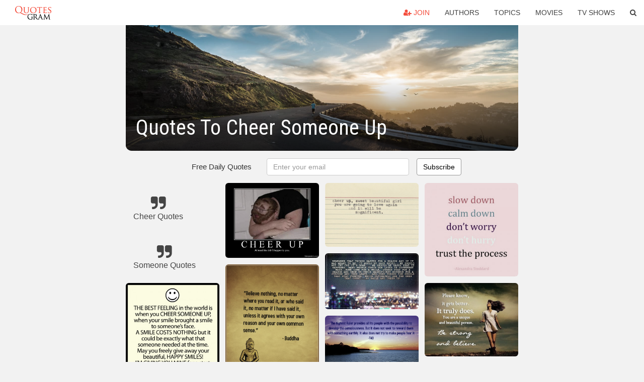

--- FILE ---
content_type: text/html; charset=UTF-8
request_url: https://quotesgram.com/quotes-to-cheer-someone-up/
body_size: 9693
content:
<!DOCTYPE html>
<html>
<head>
    <meta charset="utf-8">
    <title>Quotes To Cheer Someone Up. QuotesGram</title>
        <meta name="robots" content="index,follow">
        <meta name="description" content="Discover and share Quotes To Cheer Someone Up. Explore our collection of motivational and famous quotes by authors you know and love." />
    <meta http-equiv="Content-Type" content="text/html; charset=utf-8"/>
    <meta name="mobile-web-app-capable" content="yes">
    <meta name="viewport" content="width=device-width, initial-scale=1.0">
    <meta name="apple-mobile-web-app-status-bar-style" content="black"/>
    <meta property="fb:app_id" content="782308818544364" />
    <link rel="canonical" href="https://quotesgram.com/quotes-to-cheer-someone-up/"/>
        <style type="text/css" media="screen">

</style>


<script>
  (function(i,s,o,g,r,a,m){i['GoogleAnalyticsObject']=r;i[r]=i[r]||function(){
  (i[r].q=i[r].q||[]).push(arguments)},i[r].l=1*new Date();a=s.createElement(o),
  m=s.getElementsByTagName(o)[0];a.async=1;a.src=g;m.parentNode.insertBefore(a,m)
  })(window,document,'script','//www.google-analytics.com/analytics.js','ga');

  ga('create', 'UA-66938353-1', 'auto');
  ga('send', 'pageview');

</script>
<script async src="https://pagead2.googlesyndication.com/pagead/js/adsbygoogle.js?client=ca-pub-1763316164979451"
     crossorigin="anonymous"></script>

</head>
<body>

<script>
var u = {
	u_i: false,
	u_p: 0,
}
var _gaq = _gaq || [];
</script>

<nav class="navbar navbar-trans navbar-fixed-top allbar" role="navigation">
	<div class="container-fluid">
		<div class="navbar-header">
			<button type="button" class="navbar-toggle" data-toggle="collapse" data-target="#navbar-collapsible">
				<span class="sr-only">Toggle navigation</span>
				<span class="icon-bar"></span>
				<span class="icon-bar"></span>
				<span class="icon-bar"></span>
			</button>
			<a class="navbar-brand text-danger" href="/">QuotesGram</a>
		</div>
		<div class="navbar-collapse collapse" id="navbar-collapsible">
			<ul class="nav navbar-nav navbar-right">
							<li><a href="#" class="user-register reg" onClick="_gaq.push(['_trackEvent', 'User', 'Join', 'Header join button', 1, true]);"><i class="fa fa-user-plus"></i> Join</a></li>
							<li><a href="/authors/">Authors</a></li>
				<li><a href="/topics/">Topics</a></li>
				<li><a href="/movies/">Movies</a></li>
				<li><a href="/tv-shows/">TV Shows</a></li>
				<li><a role="button" data-target="#searchForm" data-toggle="collapse"><i class="fa fa-search"></i></a></li>
			</ul>
		</div>
		<!-- Search Form -->
		<div class="row subsearchwrap">
			<div class="subsearch col-lg-12">
				<form id="searchForm" class="collapse pull-right col-lg-4 col-md-6 col-sm-12" action="/search" method="get" accept-charset="UTF-8">
					<div class="input-group">
						<input class="search-query form-control" type="text" placeholder="Search..." name="q">
						<span class="input-group-btn">
							<button class="btn btn-danger">Search</button>
						</span>
					</div>
				</form>
			</div>
		</div>
	</div>
</nav>

<div class="container">
    <div class="row">
        <div class="col-lg-8 col-md-10 col-lg-offset-2 col-md-offset-1 leftcol">
            <div class="pageheader">
                                <div class="topphoto"></div>
                <h1 class="toptitle">Quotes To Cheer Someone Up</h1>
            </div>
            <section class="container-fluid subscribe">
	<div class="row">
		<div id="mlb2-1019147" class="ml-subscribe-form col-sm-12">
			<div id="subscrform">
				<div class="subscribe-form ml-block-success" style="display:none">
					<div class="form-section">
						<p>Thank you! Don't forget to confirm subscription in your email.</p>
					</div>
				</div>
				<form class="ml-block-form form-horizontal" action="//app.mailerlite.com/webforms/submit/v8e5b9" data-code="v8e5b9" method="POST" target="_blank">
					<div class="subscribe-form">
						<div class="form-section">
							<label class="col-sm-4 col-md-4 foremail" for="subscribe-email">Free Daily Quotes</label>
							<div class="col-md-5 col-sm-6 col-xs-8 ml-field-email ml-validate-required ml-validate-email">
								<input type="text" id="subscribe-email" name="fields[email]" class="form-control" placeholder="Enter your email" value="">
							</div>
						</div>
						<input type="hidden" name="ml-submit" value="1" />
						<button type="submit" class="primary btn btn-outline btn-default">
							Subscribe
						</button>
						<button disabled="disabled" style="display: none;" type="submit" class="loading">
							<img src="//static1.mailerlite.com/images/rolling.gif" width="20" height="20" alt="">
						</button>
					</div>
				</form>
				<script>
					function ml_webform_success_1019147 () {
						jQuery('#mlb2-1019147').find('.ml-block-success').show();
						jQuery('#mlb2-1019147').find('.ml-block-form').hide();
						document.cookie = 'qg_sub=1; expires=Tue, 17-Feb-2026 03:12:15 GMT; domain=quotesgram.com; path=/';
					};
				</script>
			</div>
		</div>
	</div>
</section>
            
            
            
            <div class="card-columns">
					<div class="jgallerya relitem reltopic">
			<a href="/cheer-quotes/" class="relitema">
				<i class="fa fa-2x fa-quote-right"></i>
				<span class="relname">Cheer Quotes</span>
			</a>
		</div>
					<div class="jgallerya relitem reltopic">
			<a href="/someone-quotes/" class="relitema">
				<i class="fa fa-2x fa-quote-right"></i>
				<span class="relname">Someone Quotes</span>
			</a>
		</div>
				<a data-src="https://cdn.quotesgram.com/img/80/75/1030446787-1381673257.jpg" data-origin="http://www.mediawebapps.com/picturelike.php?id=1674" href="https://cdn.quotesgram.com/img/80/75/1030446787-1381673257.jpg" data-id="26055" data-likes="2" data-subuser="" data-subname="" data-subimg=""  class=" gallery_item loading card" data-gallery">
		<div class="imagewrap">
			<img src="https://cdn.quotesgram.com/small/80/75/1030446787-1381673257.jpg" alt="when you cheer someone up, when your smile brought a smile to someone ..." class="img-responsive jgalleryimg" width="550" height="600" />
					</div>
	</a>
	<a data-src="https://cdn.quotesgram.com/img/28/63/788758840-015253899_tumblr_m0nanaR4Pn1qc4uvwo1_400_xlarge.jpeg" data-origin="http://vyturelis.com/something-funny-to-say-to-cheer-someone-up.htm" href="https://cdn.quotesgram.com/img/28/63/788758840-015253899_tumblr_m0nanaR4Pn1qc4uvwo1_400_xlarge.jpeg" data-id="265838" data-likes="3" data-subuser="" data-subname="" data-subimg=""  class=" gallery_item loading card" data-gallery">
		<div class="imagewrap">
			<img src="https://cdn.quotesgram.com/small/28/63/788758840-015253899_tumblr_m0nanaR4Pn1qc4uvwo1_400_xlarge.jpeg" alt="Something Funny To Say To Cheer Someone Up" class="img-responsive jgalleryimg" width="323" height="303" />
					</div>
	</a>
	<a data-src="https://cdn.quotesgram.com/img/79/69/584580-Life.jpg" data-origin="http://funny-pictures.picphotos.net/cheer-you-up-quotes-http-www-kumarmahi-com-cheer-up-quotes-thoughts/kumarmahi.com*_*rsrc*1352627207426*cheer-up-quotes-thoughts*Life.jpg/" href="https://cdn.quotesgram.com/img/79/69/584580-Life.jpg" data-id="340716" data-likes="10" data-subuser="" data-subname="" data-subimg=""  class=" gallery_item loading card" data-gallery">
		<div class="imagewrap">
			<img src="https://cdn.quotesgram.com/small/79/69/584580-Life.jpg" alt="cheer you up quotes http www kumarmahi com cheer up quotes thoughts" class="img-responsive jgalleryimg" width="900" height="600" />
					</div>
	</a>
	<a data-src="https://cdn.quotesgram.com/img/83/68/428714375-1132.png" data-origin="http://www.thatonerule.com/search/?page=189" href="https://cdn.quotesgram.com/img/83/68/428714375-1132.png" data-id="498270" data-likes="2" data-subuser="" data-subname="" data-subimg=""  class=" gallery_item loading card" data-gallery">
		<div class="imagewrap">
			<img src="https://cdn.quotesgram.com/small/83/68/428714375-1132.png" alt="quotes inspiring quotes life quotes love quotes moving on quotes ..." class="img-responsive jgalleryimg" width="620" height="470" />
					</div>
	</a>
	<a data-src="https://cdn.quotesgram.com/img/14/49/495669452-15.jpg" data-origin="http://www.graphicmeasures.com/happiness-quotes/" href="https://cdn.quotesgram.com/img/14/49/495669452-15.jpg" data-id="949092" data-likes="2" data-subuser="" data-subname="" data-subimg=""  class=" gallery_item loading card" data-gallery">
		<div class="imagewrap">
			<img src="https://cdn.quotesgram.com/small/14/49/495669452-15.jpg" alt="30 Happiness Quotes to Cheer You Up" class="img-responsive jgalleryimg" width="494" height="480" />
					</div>
	</a>
	<a data-src="https://cdn.quotesgram.com/img/44/71/1654544339-30.jpg" data-origin="http://www.graphicmeasures.com/happiness-quotes/" href="https://cdn.quotesgram.com/img/44/71/1654544339-30.jpg" data-id="1088953" data-likes="10" data-subuser="" data-subname="" data-subimg=""  class=" gallery_item loading card" data-gallery">
		<div class="imagewrap">
			<img src="https://cdn.quotesgram.com/small/44/71/1654544339-30.jpg" alt="30 Happiness Quotes to Cheer You Up" class="img-responsive jgalleryimg" width="520" height="600" />
					</div>
	</a>
	<a data-src="https://cdn.quotesgram.com/img/34/47/574369793-original.jpg" data-origin="http://weheartit.com/entry/69729081" href="https://cdn.quotesgram.com/img/34/47/574369793-original.jpg" data-id="1246179" data-likes="2" data-subuser="" data-subname="" data-subimg=""  class=" gallery_item loading card" data-gallery">
		<div class="imagewrap">
			<img src="https://cdn.quotesgram.com/small/34/47/574369793-original.jpg" alt="original.jpg" class="img-responsive jgalleryimg" width="468" height="931" />
					</div>
	</a>
	<a data-src="https://cdn.quotesgram.com/img/45/75/1974609199-cheer-up-quotes-hd-wallpaper-4.jpg" data-origin="http://galleryhip.com/cheer-up-quotes.html" href="https://cdn.quotesgram.com/img/45/75/1974609199-cheer-up-quotes-hd-wallpaper-4.jpg" data-id="2014105" data-likes="0" data-subuser="" data-subname="" data-subimg=""  class=" gallery_item loading card" data-gallery">
		<div class="imagewrap">
			<img src="https://cdn.quotesgram.com/small/45/75/1974609199-cheer-up-quotes-hd-wallpaper-4.jpg" alt="Cheer Up Quotes Cheer up quotes hd wallpaper 5" class="img-responsive jgalleryimg" width="1533" height="958" />
					</div>
	</a>
	<a data-src="https://cdn.quotesgram.com/img/59/96/1042854248-cheer-up_jpg_1286425946.jpg" data-origin="http://gotsmile.net/15534/cheer" href="https://cdn.quotesgram.com/img/59/96/1042854248-cheer-up_jpg_1286425946.jpg" data-id="2595900" data-likes="8" data-subuser="" data-subname="" data-subimg=""  class=" gallery_item loading card" data-gallery">
		<div class="imagewrap">
			<img src="https://cdn.quotesgram.com/small/59/96/1042854248-cheer-up_jpg_1286425946.jpg" alt="... s1.static.gotsmile.net/images/2010/10/07/cheer-up.jpg_1286425946.jpg" class="img-responsive jgalleryimg" width="598" height="429" />
					</div>
	</a>
	<a data-src="https://cdn.quotesgram.com/img/58/93/1482194170-49927_original.jpg" data-origin="http://quoteimg.com/cheer-up-quote-chin-up-butter-cup-everything-s-gonna-be" href="https://cdn.quotesgram.com/img/58/93/1482194170-49927_original.jpg" data-id="2640642" data-likes="6" data-subuser="" data-subname="" data-subimg=""  class=" gallery_item loading card" data-gallery">
		<div class="imagewrap">
			<img src="https://cdn.quotesgram.com/small/58/93/1482194170-49927_original.jpg" alt="cheer up quote chin up butter cup everything s gonna be" class="img-responsive jgalleryimg" width="431" height="331" />
					</div>
	</a>
	<a data-src="https://cdn.quotesgram.com/img/23/89/1689800396-57gfne7r1k.jpg" data-origin="http://picturequotes.info/images/funny-jokes-to-cheer-someone-up" href="https://cdn.quotesgram.com/img/23/89/1689800396-57gfne7r1k.jpg" data-id="2849219" data-likes="10" data-subuser="" data-subname="" data-subimg=""  class=" gallery_item loading card" data-gallery">
		<div class="imagewrap">
			<img src="https://cdn.quotesgram.com/small/23/89/1689800396-57gfne7r1k.jpg" alt="Funny Jokes To Cheer Someone Up" class="img-responsive jgalleryimg" width="600" height="480" />
					</div>
	</a>
	<a data-src="https://cdn.quotesgram.com/img/60/17/24337948-Bhutha_202.jpg" data-origin="http://www.kumarmahi.com/cheer-up-quotes-thoughts" href="https://cdn.quotesgram.com/img/60/17/24337948-Bhutha_202.jpg" data-id="3377203" data-likes="9" data-subuser="" data-subname="" data-subimg=""  class=" gallery_item loading card" data-gallery">
		<div class="imagewrap">
			<img src="https://cdn.quotesgram.com/small/60/17/24337948-Bhutha_202.jpg" alt="Cheer up quotes - thoughts -1" class="img-responsive jgalleryimg" width="600" height="900" />
					</div>
	</a>
	<a data-src="https://cdn.quotesgram.com/img/60/9/1194511576-Cheer-Someone-Up.png" data-origin="http://successimg.com/poems-to-cheer-someone-up/" href="https://cdn.quotesgram.com/img/60/9/1194511576-Cheer-Someone-Up.png" data-id="3495874" data-likes="7" data-subuser="" data-subname="" data-subimg=""  class=" gallery_item loading card" data-gallery">
		<div class="imagewrap">
			<img src="https://cdn.quotesgram.com/small/60/9/1194511576-Cheer-Someone-Up.png" alt="Funny Quotes to Cheer Someone Up" class="img-responsive jgalleryimg" width="760" height="472" />
					</div>
	</a>
	<a data-src="https://cdn.quotesgram.com/img/22/92/1263885841-101907_pc.jpg" data-origin="http://www.123greetings.com/friendship/funny/friend34.html" href="https://cdn.quotesgram.com/img/22/92/1263885841-101907_pc.jpg" data-id="3534274" data-likes="7" data-subuser="" data-subname="" data-subimg=""  class=" gallery_item loading card" data-gallery">
		<div class="imagewrap">
			<img src="https://cdn.quotesgram.com/small/22/92/1263885841-101907_pc.jpg" alt="101907_pc.jpg" class="img-responsive jgalleryimg" width="500" height="350" />
					</div>
	</a>
	<a data-src="https://cdn.quotesgram.com/img/0/93/533090078-cheer_up3.jpg" data-origin="http://agsc2014.org/funny-quotes-to-cheer-someone-up.html" href="https://cdn.quotesgram.com/img/0/93/533090078-cheer_up3.jpg" data-id="3875472" data-likes="7" data-subuser="" data-subname="" data-subimg=""  class=" gallery_item loading card" data-gallery">
		<div class="imagewrap">
			<img src="https://cdn.quotesgram.com/small/0/93/533090078-cheer_up3.jpg" alt="funny quotes to cheer someone up" class="img-responsive jgalleryimg" width="400" height="312" />
					</div>
	</a>
	<a data-src="https://cdn.quotesgram.com/img/26/18/1828838390-102641.gif" data-origin="http://zrhbzeds.homeip.net/free-funny-cheer-up-cards.html" href="https://cdn.quotesgram.com/img/26/18/1828838390-102641.gif" data-id="3929724" data-likes="2" data-subuser="" data-subname="" data-subimg=""  class=" gallery_item loading card" data-gallery">
		<div class="imagewrap">
			<img src="https://cdn.quotesgram.com/small/26/18/1828838390-102641.gif" alt="BLOG - Free Funny Cheer Up Cards" class="img-responsive jgalleryimg" width="350" height="475" />
					</div>
	</a>
	<a data-src="https://cdn.quotesgram.com/img/80/75/1474015588-dont-be-sad.jpg" data-origin="http://becuo.com/cheer-up-quotes-funny" href="https://cdn.quotesgram.com/img/80/75/1474015588-dont-be-sad.jpg" data-id="4535381" data-likes="2" data-subuser="" data-subname="" data-subimg=""  class=" gallery_item loading card" data-gallery">
		<div class="imagewrap">
			<img src="https://cdn.quotesgram.com/small/80/75/1474015588-dont-be-sad.jpg" alt="funny dog images Archives - Page 4 of 9 - Funny Pictures, Jokes ..." class="img-responsive jgalleryimg" width="600" height="474" />
					</div>
	</a>
	<a data-src="https://cdn.quotesgram.com/img/95/46/1206039954-Mrs-Harris-Teaches-Chalkboard-Quote-Cheer-Up-In-Color-Blog-Size.png" data-origin="http://quoteimg.com/cheer-someone-up/" href="https://cdn.quotesgram.com/img/95/46/1206039954-Mrs-Harris-Teaches-Chalkboard-Quote-Cheer-Up-In-Color-Blog-Size.png" data-id="5038067" data-likes="5" data-subuser="" data-subname="" data-subimg=""  class=" gallery_item loading card" data-gallery">
		<div class="imagewrap">
			<img src="https://cdn.quotesgram.com/small/95/46/1206039954-Mrs-Harris-Teaches-Chalkboard-Quote-Cheer-Up-In-Color-Blog-Size.png" alt="Happy Quotes to Cheer Someone Up" class="img-responsive jgalleryimg" width="500" height="638" />
					</div>
	</a>
	<a data-src="https://cdn.quotesgram.com/img/21/71/162783500-tumblr_m6swuogmo51raaarro1_500.png" data-origin="http://sensationalquotes.tumblr.com/post/26706214313/the-best-way-to-cheer-yourself-is-to-try-to-cheer" href="https://cdn.quotesgram.com/img/21/71/162783500-tumblr_m6swuogmo51raaarro1_500.png" data-id="5111992" data-likes="9" data-subuser="" data-subname="" data-subimg=""  class=" gallery_item loading card" data-gallery">
		<div class="imagewrap">
			<img src="https://cdn.quotesgram.com/small/21/71/162783500-tumblr_m6swuogmo51raaarro1_500.png" alt="The best way to cheer yourself is to try to cheer someone else up." class="img-responsive jgalleryimg" width="479" height="524" />
					</div>
	</a>
	<a data-src="https://cdn.quotesgram.com/img/54/47/88526718-cheer-someone-up__25282_2529.jpg" data-origin="http://funnycollectionworld.blogspot.com/2013/06/cheer-someone-up.html" href="https://cdn.quotesgram.com/img/54/47/88526718-cheer-someone-up__25282_2529.jpg" data-id="5615850" data-likes="7" data-subuser="" data-subname="" data-subimg=""  class=" gallery_item loading card" data-gallery">
		<div class="imagewrap">
			<img src="https://cdn.quotesgram.com/small/54/47/88526718-cheer-someone-up__25282_2529.jpg" alt="Funny Dog Cheering you Up" class="img-responsive jgalleryimg" width="300" height="240" />
					</div>
	</a>
	<a data-src="https://cdn.quotesgram.com/img/37/75/1164427788-1329148275228.jpeg" data-origin="http://swee-ann.blogspot.com/2012/02/how-to-cheer-someone-up.html" href="https://cdn.quotesgram.com/img/37/75/1164427788-1329148275228.jpeg" data-id="6331259" data-likes="7" data-subuser="" data-subname="" data-subimg=""  class=" gallery_item loading card" data-gallery">
		<div class="imagewrap">
			<img src="https://cdn.quotesgram.com/small/37/75/1164427788-1329148275228.jpeg" alt="How to: cheer someone up!" class="img-responsive jgalleryimg" width="382" height="396" />
					</div>
	</a>
	<a data-src="https://cdn.quotesgram.com/img/39/51/1398184834-love-quote-chear-up-sweat-girl.jpg" data-origin="http://www.graphics99.com/cheer-up-sweet-beautiful-girl-love-quote/" href="https://cdn.quotesgram.com/img/39/51/1398184834-love-quote-chear-up-sweat-girl.jpg" data-id="6874394" data-likes="1" data-subuser="" data-subname="" data-subimg=""  class=" gallery_item loading card" data-gallery">
		<div class="imagewrap">
			<img src="https://cdn.quotesgram.com/small/39/51/1398184834-love-quote-chear-up-sweat-girl.jpg" alt="cheer up sweet beautiful girl – Love Quote" class="img-responsive jgalleryimg" width="500" height="343" />
					</div>
	</a>
	<a data-src="https://cdn.quotesgram.com/img/8/24/1723995155-31525_20121002_152611_being_happy01.jpg" data-origin="http://www.searchquotes.com/search/Funny_Cheer_Up/" href="https://cdn.quotesgram.com/img/8/24/1723995155-31525_20121002_152611_being_happy01.jpg" data-id="7177961" data-likes="3" data-subuser="" data-subname="" data-subimg=""  class=" gallery_item loading card" data-gallery">
		<div class="imagewrap">
			<img src="https://cdn.quotesgram.com/small/8/24/1723995155-31525_20121002_152611_being_happy01.jpg" alt="... , which ultimately are the ones that count...so smile and cheer up" class="img-responsive jgalleryimg" width="500" height="301" />
					</div>
	</a>
	<a data-src="https://cdn.quotesgram.com/img/7/51/1950965245-Tao.jpg" data-origin="http://www.ilovelyness.com/cheer-up-quotes-for-her/" href="https://cdn.quotesgram.com/img/7/51/1950965245-Tao.jpg" data-id="7503544" data-likes="10" data-subuser="" data-subname="" data-subimg=""  class=" gallery_item loading card" data-gallery">
		<div class="imagewrap">
			<img src="https://cdn.quotesgram.com/small/7/51/1950965245-Tao.jpg" alt="50 Text Messages to Send to Cheer Up Someone … and express your ..." class="img-responsive jgalleryimg" width="900" height="600" />
					</div>
	</a>
	<a data-src="https://cdn.quotesgram.com/img/60/57/878133154-29.jpg" data-origin="http://www.graphicmeasures.com/happiness-quotes/" href="https://cdn.quotesgram.com/img/60/57/878133154-29.jpg" data-id="7754580" data-likes="2" data-subuser="" data-subname="" data-subimg=""  class=" gallery_item loading card" data-gallery">
		<div class="imagewrap">
			<img src="https://cdn.quotesgram.com/small/60/57/878133154-29.jpg" alt="30 Happiness Quotes to Cheer You Up" class="img-responsive jgalleryimg" width="450" height="531" />
					</div>
	</a>
	<a data-src="https://cdn.quotesgram.com/img/77/35/1900318818-182003.jpg" data-origin="http://handaljepit.com/cheer/cheer-up-quotes.html" href="https://cdn.quotesgram.com/img/77/35/1900318818-182003.jpg" data-id="7824755" data-likes="1" data-subuser="" data-subname="" data-subimg=""  class=" gallery_item loading card" data-gallery">
		<div class="imagewrap">
			<img src="https://cdn.quotesgram.com/small/77/35/1900318818-182003.jpg" alt="... kb jpeg cheer up quotes source http www desicomments com desi cheer up" class="img-responsive jgalleryimg" width="575" height="457" />
					</div>
	</a>
	<a data-src="https://cdn.quotesgram.com/img/93/60/846398879-Worst-Job.jpg" data-origin="http://www.segurosdedecesosdlp.com/a-quote-to-cheer-someone-up.html" href="https://cdn.quotesgram.com/img/93/60/846398879-Worst-Job.jpg" data-id="8078715" data-likes="0" data-subuser="" data-subname="" data-subimg=""  class=" gallery_item loading card" data-gallery">
		<div class="imagewrap">
			<img src="https://cdn.quotesgram.com/small/93/60/846398879-Worst-Job.jpg" alt="quote to cheer someone up Prison Talk." class="img-responsive jgalleryimg" width="640" height="640" />
					</div>
	</a>
	<a data-src="https://cdn.quotesgram.com/img/62/9/311983146-1752379.jpg" data-origin="http://www.flowgo.com/funny/5348_cheer-up.html" href="https://cdn.quotesgram.com/img/62/9/311983146-1752379.jpg" data-id="8166933" data-likes="7" data-subuser="" data-subname="" data-subimg=""  class=" gallery_item loading card" data-gallery">
		<div class="imagewrap">
			<img src="https://cdn.quotesgram.com/small/62/9/311983146-1752379.jpg" alt="Cheer Up" class="img-responsive jgalleryimg" width="500" height="321" />
					</div>
	</a>
	<a data-src="https://cdn.quotesgram.com/img/84/56/1351719451-e30d35405ba494861848f4c2aa06d27f.jpg" data-origin="http://real-i-d.net/quotes-to-cheer-up-someone.html" href="https://cdn.quotesgram.com/img/84/56/1351719451-e30d35405ba494861848f4c2aa06d27f.jpg" data-id="8187372" data-likes="2" data-subuser="" data-subname="" data-subimg=""  class=" gallery_item loading card" data-gallery">
		<div class="imagewrap">
			<img src="https://cdn.quotesgram.com/small/84/56/1351719451-e30d35405ba494861848f4c2aa06d27f.jpg" alt="Let me share with you some quotes to cheer you up. Cheer Up Quotes ..." class="img-responsive jgalleryimg" width="236" height="221" />
					</div>
	</a>
	<a data-src="https://cdn.quotesgram.com/img/37/23/1644721724-twain-cheer.jpg" data-origin="http://www.quotes-daily.com/" href="https://cdn.quotesgram.com/img/37/23/1644721724-twain-cheer.jpg" data-id="8200964" data-likes="1" data-subuser="" data-subname="" data-subimg=""  class=" gallery_item loading card" data-gallery">
		<div class="imagewrap">
			<img src="https://cdn.quotesgram.com/small/37/23/1644721724-twain-cheer.jpg" alt="the best way to cheer yourself is to try to cheer someone else up mark ..." class="img-responsive jgalleryimg" width="600" height="394" />
					</div>
	</a>
	<a data-src="https://cdn.quotesgram.com/img/64/55/1813058694-092abbd6816a696be4852a93a239c010.jpg" data-origin="http://pinterest.com/pin/454582156110869921/" href="https://cdn.quotesgram.com/img/64/55/1813058694-092abbd6816a696be4852a93a239c010.jpg" data-id="8609893" data-likes="5" data-subuser="" data-subname="" data-subimg=""  class=" gallery_item loading card" data-gallery">
		<div class="imagewrap">
			<img src="https://cdn.quotesgram.com/small/64/55/1813058694-092abbd6816a696be4852a93a239c010.jpg" alt="Pinned by Laura Sharples" class="img-responsive jgalleryimg" width="436" height="742" />
					</div>
	</a>
	<a data-src="https://cdn.quotesgram.com/img/29/29/1072664084-quote-bluezig-cheer-web.jpg" data-origin="http://inkhappi.com/happy-quotes-for-the-week/" href="https://cdn.quotesgram.com/img/29/29/1072664084-quote-bluezig-cheer-web.jpg" data-id="9487015" data-likes="2" data-subuser="" data-subname="" data-subimg=""  class=" gallery_item loading card" data-gallery">
		<div class="imagewrap">
			<img src="https://cdn.quotesgram.com/small/29/29/1072664084-quote-bluezig-cheer-web.jpg" alt="The best way to cheer yourself is to try to cheer someone else up. So ..." class="img-responsive jgalleryimg" width="480" height="600" />
					</div>
	</a>
	<a data-src="https://cdn.quotesgram.com/img/9/71/1041421385-tumblr_lwzc86PlHc1ql7dbjo1_500.jpg" data-origin="http://imgfave.com/view/1546363" href="https://cdn.quotesgram.com/img/9/71/1041421385-tumblr_lwzc86PlHc1ql7dbjo1_500.jpg" data-id="10315669" data-likes="3" data-subuser="" data-subname="" data-subimg=""  class=" gallery_item loading card" data-gallery">
		<div class="imagewrap">
			<img src="https://cdn.quotesgram.com/small/9/71/1041421385-tumblr_lwzc86PlHc1ql7dbjo1_500.jpg" alt="Cheer Up / Everything Fabulous: Inspiration" class="img-responsive jgalleryimg" width="500" height="500" />
					</div>
	</a>
	<a data-src="https://cdn.quotesgram.com/img/75/93/1082468808-28.jpg" data-origin="http://www.graphicmeasures.com/happiness-quotes/" href="https://cdn.quotesgram.com/img/75/93/1082468808-28.jpg" data-id="10545447" data-likes="6" data-subuser="" data-subname="" data-subimg=""  class=" gallery_item loading card" data-gallery">
		<div class="imagewrap">
			<img src="https://cdn.quotesgram.com/small/75/93/1082468808-28.jpg" alt="30 Happiness Quotes to Cheer You Up" class="img-responsive jgalleryimg" width="480" height="378" />
					</div>
	</a>
	<a data-src="https://cdn.quotesgram.com/img/24/59/821840113-372528-54318-58.jpg" data-origin="http://4thjuniorhighenglishclass.blogspot.com/2013/06/cheer-up-quotes.html" href="https://cdn.quotesgram.com/img/24/59/821840113-372528-54318-58.jpg" data-id="10646683" data-likes="1" data-subuser="" data-subname="" data-subimg=""  class=" gallery_item loading card" data-gallery">
		<div class="imagewrap">
			<img src="https://cdn.quotesgram.com/small/24/59/821840113-372528-54318-58.jpg" alt="Walt Whitman on cheering up" class="img-responsive jgalleryimg" width="260" height="260" />
					</div>
	</a>
	<a data-src="https://cdn.quotesgram.com/img/69/49/1355875545-hope_quote.jpg" data-origin="http://sewmanyways.blogspot.com/2012/07/thoughts-on-thursday_12.html" href="https://cdn.quotesgram.com/img/69/49/1355875545-hope_quote.jpg" data-id="10668299" data-likes="8" data-subuser="" data-subname="" data-subimg=""  class=" gallery_item loading card" data-gallery">
		<div class="imagewrap">
			<img src="https://cdn.quotesgram.com/small/69/49/1355875545-hope_quote.jpg" alt="Thoughts on Thursday..." class="img-responsive jgalleryimg" width="460" height="460" />
					</div>
	</a>
	<a data-src="https://cdn.quotesgram.com/img/59/37/1544779540-2010-12-31-it-feels-good-to-cheer-people-up.png" data-origin="http://quotes-pictures.vidzshare.net/cheer-up-myspace-orkut-friendster-comments/jucoolimages.com*images*cheerup*cheerup_14.gif/" href="https://cdn.quotesgram.com/img/59/37/1544779540-2010-12-31-it-feels-good-to-cheer-people-up.png" data-id="12493789" data-likes="8" data-subuser="" data-subname="" data-subimg=""  class=" gallery_item loading card" data-gallery">
		<div class="imagewrap">
			<img src="https://cdn.quotesgram.com/small/59/37/1544779540-2010-12-31-it-feels-good-to-cheer-people-up.png" alt="... Cheer Up Quotes http://kootation.com/life-quotes-and-sayings" class="img-responsive jgalleryimg" width="760" height="461" />
					</div>
	</a>
	<a data-src="https://cdn.quotesgram.com/img/5/65/1213821666-qitem.jpg" data-origin="http://www.quotestags.com/quote/love_notecard_notes_note_card_typography_cheer_up_sweet_beautiful_girl_you_will_find_and/649541" href="https://cdn.quotesgram.com/img/5/65/1213821666-qitem.jpg" data-id="13251172" data-likes="1" data-subuser="" data-subname="" data-subimg=""  class=" gallery_item loading card" data-gallery">
		<div class="imagewrap">
			<img src="https://cdn.quotesgram.com/small/5/65/1213821666-qitem.jpg" alt="Instagram Picture Quote" class="img-responsive jgalleryimg" width="500" height="319" />
					</div>
	</a>
	<a data-src="https://cdn.quotesgram.com/img/50/6/1642421471-1615-cheer-up-day.jpg" data-origin="http://real-i-d.net/funny-quotes-to-cheer-someone-up.html" href="https://cdn.quotesgram.com/img/50/6/1642421471-1615-cheer-up-day.jpg" data-id="13279762" data-likes="6" data-subuser="" data-subname="" data-subimg=""  class=" gallery_item loading card" data-gallery">
		<div class="imagewrap">
			<img src="https://cdn.quotesgram.com/small/50/6/1642421471-1615-cheer-up-day.jpg" alt="funny quotes to cheer someone up Read more quotes and sayings about ..." class="img-responsive jgalleryimg" width="550" height="350" />
					</div>
	</a>
	<a data-src="https://cdn.quotesgram.com/img/72/30/740033673-303966.jpg" data-origin="http://www.123greetings.com/events/cheer_up_the_lonely_day/cheer_up_my_friend.html" href="https://cdn.quotesgram.com/img/72/30/740033673-303966.jpg" data-id="13362944" data-likes="3" data-subuser="" data-subname="" data-subimg=""  class=" gallery_item loading card" data-gallery">
		<div class="imagewrap">
			<img src="https://cdn.quotesgram.com/small/72/30/740033673-303966.jpg" alt="Cheer Up My Friend." class="img-responsive jgalleryimg" width="530" height="430" />
					</div>
	</a>
	<a data-src="https://cdn.quotesgram.com/img/13/76/191897808-quote-Mark-Twain-the-best-way-to-cheer-yourself-up-100617_1.png" data-origin="http://quoteimg.com/cheer-someone-up/" href="https://cdn.quotesgram.com/img/13/76/191897808-quote-Mark-Twain-the-best-way-to-cheer-yourself-up-100617_1.png" data-id="14210565" data-likes="2" data-subuser="" data-subname="" data-subimg=""  class=" gallery_item loading card" data-gallery">
		<div class="imagewrap">
			<img src="https://cdn.quotesgram.com/small/13/76/191897808-quote-Mark-Twain-the-best-way-to-cheer-yourself-up-100617_1.png" alt="Funny Quotes to Cheer Someone Up" class="img-responsive jgalleryimg" width="1000" height="512" />
					</div>
	</a>
	<a data-src="https://cdn.quotesgram.com/img/75/52/1617155299-175662-Cheer_up_quotes_2C_awesome_2C_best.jpg" data-origin="http://www.wordsonimages.com/photo?id=179513-Retirement%2C+quotes%2C+sayings%2C+c" href="https://cdn.quotesgram.com/img/75/52/1617155299-175662-Cheer_up_quotes_2C_awesome_2C_best.jpg" data-id="14479660" data-likes="8" data-subuser="" data-subname="" data-subimg=""  class=" gallery_item loading card" data-gallery">
		<div class="imagewrap">
			<img src="https://cdn.quotesgram.com/small/75/52/1617155299-175662-Cheer_up_quotes_2C_awesome_2C_best.jpg" alt="Retirement, quotes, sayings, congratulations, peter, funny, pics ..." class="img-responsive jgalleryimg" width="548" height="699" />
					</div>
	</a>
	<a data-src="https://cdn.quotesgram.com/img/25/19/2109814065-cheer-someone-up__25283_2529.jpg" data-origin="http://funnycollectionworld.blogspot.com/2013/06/cheer-someone-up.html" href="https://cdn.quotesgram.com/img/25/19/2109814065-cheer-someone-up__25283_2529.jpg" data-id="14919372" data-likes="4" data-subuser="" data-subname="" data-subimg=""  class=" gallery_item loading card" data-gallery">
		<div class="imagewrap">
			<img src="https://cdn.quotesgram.com/small/25/19/2109814065-cheer-someone-up__25283_2529.jpg" alt="Big Dog cheering Up" class="img-responsive jgalleryimg" width="458" height="362" />
					</div>
	</a>
	<a data-src="https://cdn.quotesgram.com/img/7/81/716699033-the-best-feeling.jpg" data-origin="http://www.dbestquotes.com/funny-quotes-to-cheer-someone-up-2/" href="https://cdn.quotesgram.com/img/7/81/716699033-the-best-feeling.jpg" data-id="15246936" data-likes="3" data-subuser="" data-subname="" data-subimg=""  class=" gallery_item loading card" data-gallery">
		<div class="imagewrap">
			<img src="https://cdn.quotesgram.com/small/7/81/716699033-the-best-feeling.jpg" alt="Funny Quotes to Cheer Someone Up" class="img-responsive jgalleryimg" width="564" height="392" />
					</div>
	</a>
	<a data-src="https://cdn.quotesgram.com/img/59/59/1449300747-Cheer_Up431.jpg" data-origin="http://www.hahastop.com/pictures/Cheer_Up431.htm" href="https://cdn.quotesgram.com/img/59/59/1449300747-Cheer_Up431.jpg" data-id="15808115" data-likes="0" data-subuser="" data-subname="" data-subimg=""  class=" gallery_item loading card" data-gallery">
		<div class="imagewrap">
			<img src="https://cdn.quotesgram.com/small/59/59/1449300747-Cheer_Up431.jpg" alt="Cheer Up" class="img-responsive jgalleryimg" width="600" height="431" />
					</div>
	</a>
	<div class="addnew jgallerya"><div class="addnewborder"><i class="fa fa-plus addnewi"></i></div></div>

</div>
        </div>
    </div>
</div>

<div id="footerwrap">
    <div class="container-fluid rellist">
        <div class="row">
            <div id="rel" class="col-lg-12">
                <a href="/inspirational-quotes-to-cheer-someone-up/">
	<span class="relimgwrap" style="background-image: url(https://cdn.quotesgram.com/small/95/82/980023604-15.jpg)">
		<img src="https://cdn.quotesgram.com/small/95/82/980023604-15.jpg" alt="30 Happiness Quotes to Cheer You Up" class="relimage" />
	</span>
	Inspirational Quotes To Cheer Someone Up</a>
<a href="/quotes-to-make-you-smile/">
	<span class="relimgwrap" style="background-image: url(https://cdn.quotesgram.com/small/89/51/560948887-8366356393_608631d0e0_b.jpg)">
		<img src="https://cdn.quotesgram.com/small/89/51/560948887-8366356393_608631d0e0_b.jpg" alt="10 Lovable Love Insurance quotes which make You Smile" class="relimage" />
	</span>
	Quotes To Make You Smile</a>
<a href="/cheer-up-friend-quotes/">
	<span class="relimgwrap" style="background-image: url(https://cdn.quotesgram.com/small/59/55/431454214-303966.jpg)">
		<img src="https://cdn.quotesgram.com/small/59/55/431454214-303966.jpg" alt="Cheer up your friends by encouraging them to move on." class="relimage" />
	</span>
	Cheer Up Friend Quotes</a>
<a href="/quotes-that-cheer-people-up/">
	<span class="relimgwrap" style="background-image: url(https://cdn.quotesgram.com/small/33/22/959936708-30.jpg)">
		<img src="https://cdn.quotesgram.com/small/33/22/959936708-30.jpg" alt="... cheer someone up quotes 500 x 301 34 kb jpeg funny cheer up quotes" class="relimage" />
	</span>
	Quotes That Cheer People Up</a>
<a href="/to-cheer-someone-up-after-a-break-up-quotes/">
	<span class="relimgwrap" style="background-image: url(https://cdn.quotesgram.com/small/5/65/1343632825--amazing-boys-break-up-Favim_com-1495699.jpg)">
		<img src="https://cdn.quotesgram.com/small/5/65/1343632825--amazing-boys-break-up-Favim_com-1495699.jpg" alt="amazing, boys, break up, cheer up, feeling sorry, girls, growing up ..." class="relimage" />
	</span>
	To Cheer Someone Up After A Break Up Quotes</a>
<a href="/abraham-lincoln-quotes/">
	<span class="relimgwrap" style="background-image: url(https://cdn.quotesgram.com/small/38/2/1625758142-abraham-lincoln-on-religion.jpg)">
		<img src="https://cdn.quotesgram.com/small/38/2/1625758142-abraham-lincoln-on-religion.jpg" alt="Abraham Lincoln quotes about religion" class="relimage" />
	</span>
	Abraham Lincoln Quotes</a>
<a href="/albert-einstein-quotes/">
	<span class="relimgwrap" style="background-image: url(https://cdn.quotesgram.com/small/54/7/1310657533-albert-einstein-quotes.png)">
		<img src="https://cdn.quotesgram.com/small/54/7/1310657533-albert-einstein-quotes.png" alt="albert-einstein-quotes.png" class="relimage" />
	</span>
	Albert Einstein Quotes</a>
<a href="/bill-gates-quotes/">
	<span class="relimgwrap" style="background-image: url(https://cdn.quotesgram.com/small/21/88/65007655-bill-gates-quotes2.jpg)">
		<img src="https://cdn.quotesgram.com/small/21/88/65007655-bill-gates-quotes2.jpg" alt="Bill Gates Quotes I choose a lazy person to do a hard job. Because a ..." class="relimage" />
	</span>
	Bill Gates Quotes</a>
<a href="/bob-marley-quotes/">
	<span class="relimgwrap" style="background-image: url(https://cdn.quotesgram.com/small/0/21/1841105060-Best_Bob_Marley_Quotes_2013_3.jpg)">
		<img src="https://cdn.quotesgram.com/small/0/21/1841105060-Best_Bob_Marley_Quotes_2013_3.jpg" alt="Best Bob Marley Quotes 2013 5" class="relimage" />
	</span>
	Bob Marley Quotes</a>
<a href="/bruce-lee-quotes/">
	<span class="relimgwrap" style="background-image: url(https://cdn.quotesgram.com/small/68/11/1378833104-Bruce-Lee-Defeat-Quotes.jpg)">
		<img src="https://cdn.quotesgram.com/small/68/11/1378833104-Bruce-Lee-Defeat-Quotes.jpg" alt="Bruce Lee Quotes" class="relimage" />
	</span>
	Bruce Lee Quotes</a>
<a href="/buddha-quotes/">
	<span class="relimgwrap" style="background-image: url(https://cdn.quotesgram.com/small/67/75/1904689711-Buddhism_Quotes__25282_2529.jpg)">
		<img src="https://cdn.quotesgram.com/small/67/75/1904689711-Buddhism_Quotes__25282_2529.jpg" alt="Buddhism quotes, buddhism quotes on life, buddhist sayings" class="relimage" />
	</span>
	Buddha Quotes</a>
<a href="/confucius-quotes/">
	<span class="relimgwrap" style="background-image: url(https://cdn.quotesgram.com/small/23/95/773559526-confucius-beauty-quotes-everything-has-beauty-but-not-everyone-sees.jpg)">
		<img src="https://cdn.quotesgram.com/small/23/95/773559526-confucius-beauty-quotes-everything-has-beauty-but-not-everyone-sees.jpg" alt="Confucius Beauty Quotes" class="relimage" />
	</span>
	Confucius Quotes</a>
            </div>
        </div>
    </div>

    <section class="container-fluid" id="section7">
	<div class="row">
		<div class="col-xs-2 col-xs-offset-1 text-center">
			<a href="http://facebook.com/pages/QuotesGram/737415243034867"><i class="fa fa-facebook fa-4x"></i></a>
		</div>
		<div class="col-xs-2 text-center">
			<a href="http://twitter.com/quotesgramio"><i class="fa fa-twitter fa-4x"></i></a>
		</div>
		<div class="col-xs-2 text-center">
			<a href="http://pinterest.com/quotesgram"><i class="fa fa-pinterest fa-4x"></i></a>
		</div>
		<div class="col-xs-2 text-center">
			<a href="http://instagram.com/quotesgramio"><i class="fa fa-instagram fa-4x"></i></a>
		</div>
	</div>
</section>

<footer id="footer">
	<div class="container">
		<div class="row">
			<div class="col-xs-6 col-sm-6 col-md-3 column">
				<h4>Quotes</h4>
				<ul class="nav">
					<li><a href="/authors/">Authors</a></li>
					<li><a href="/topics/">Topics</a></li>
					<li><a href="/movies/">Movie Quotes</a></li>
					<li><a href="/tv-shows/">TV Show Quotes</a></li>
				</ul>
			</div>
			<div class="col-xs-6 col-md-3 column">
				<h4>QuotesGram</h4>
				<ul class="nav">
					<li><a href="/page/about/">About Us</a></li>
					<li><a href="/page/contact/">Contact Us</a></li>
					<li><a href="/page/quote-of-the-day/">Quote of the Day</a></li>
				</ul>
			</div>
			<div class="col-xs-6 col-md-3 column">
				<h4>Terms</h4>
				<ul class="nav">
					<li><a href="/page/privacy-policy/">Privacy Policy</a></li>
					<li><a href="/page/terms-conditions/">Terms &amp; Conditions</a></li>
					<li><a href="/page/copyright-complaint/">Copyright Complaint</a></li>
				</ul>
			</div>
			<div class="col-xs-6 col-md-3 column">
				<h4>Follow Us</h4>
				<ul class="nav">
					<li><a href="http://facebook.com/pages/QuotesGram/737415243034867">Facebook</a></li>
					<li><a href="http://twitter.com/quotesgramio">Twitter</a></li>
					<li><a href="http://pinterest.com/quotesgram">Pinterest</a></li>
					<li><a href="http://instagram.com/quotesgramio">Instagram</a></li>
				</ul>
			</div>
		</div>
	</div>


</footer>
<div class="footer-empty"></div>

<div id="modalImage">
	<div class="modalImageBG"></div>
	<div class="modalImage"></div>
</div>

<!-- Share Modal -->
<div class="modal fade doshare" id="share" tabindex="-1" role="dialog" aria-labelledby="shareModalLabel">
	<div class="modal-dialog modal-sm" role="document">
		<div class="modal-content">
			<div class="modal-header">
				<button type="button" class="close" data-dismiss="modal" aria-label="Close"><span aria-hidden="true">&times;</span></button>
				<h4 class="modal-title" id="shareModalLabel"><i class="fa fa-share-alt"></i> Share Quote</h4>
			</div>
			<div class="modal-body">
				<button class="btn btn-default btn-outline sharefb"><i class="fa fa-2x fa-facebook"></i> Facebook</button>
				<button class="btn btn-default btn-outline sharetw"><i class="fa fa-2x fa-twitter"></i> Twitter</button>
				<button class="btn btn-default btn-outline sharepi"><i class="fa fa-2x fa-pinterest"></i> Pinterest</button>
				<button class="btn btn-default btn-outline sharema"><i class="fa fa-2x fa-envelope"></i> Email</button>
			</div>
		</div>
	</div>
</div>

<!-- Report Modal -->
<div class="modal fade" id="report" tabindex="-1" role="dialog" aria-labelledby="reportModalLabel">
	<div class="modal-dialog modal-sm" role="document">
		<div class="modal-content">
			<div class="modal-header">
				<button type="button" class="close" data-dismiss="modal" aria-label="Close"><span aria-hidden="true">&times;</span></button>
				<h4 class="modal-title" id="reportModalLabel"><i class="fa fa-flag"></i> Report Quote</h4>
			</div>
			<div class="modal-body">
				<div class="report-buttons">
					<button class="btn btn-default btn-outline" onclick="users.reportImage(1)"><i class="fa fa-thumbs-down"></i> I don't like it</button>
					<button class="btn btn-default btn-outline" onclick="users.reportImage(2)"><i class="fa fa-exclamation"></i> Nudity / Pornography</button>
					<button class="btn btn-default btn-outline" onclick="users.reportImage(3)"><i class="fa fa-exchange"></i> Irrelevant to this topic</button>
					<button class="btn btn-default btn-outline" onclick="users.reportImage(4)"><i class="fa fa-picture-o"></i> There is no quote on image</button>
					<a href="/page/copyright-complaint/" class="btn btn-default btn-outline" rel="nofollow"><i class="fa fa-copyright"></i> Your intellectual property</a>
				</div>
				<div class="report-success">
					Thank you!
				</div>
			</div>
		</div>
	</div>
</div>

<!-- Add New Image Modal -->
<div class="modal fade" id="addnew" tabindex="-1" role="dialog" aria-labelledby="shareModalLabel">
	<div class="modal-dialog modal-sm" role="document">
		<div class="modal-content">
			<div class="modal-header">
				<button type="button" class="close" data-dismiss="modal" aria-label="Close"><span aria-hidden="true">&times;</span></button>
				<h4 class="modal-title" id="shareModalLabel"><i class="fa fa-plus"></i> Add Quote</h4>
			</div>
			<div class="modal-body">
				<form id="uploadForm" class="form-horizontal" method="post" enctype="multipart/form-data" accept-charset="UTF-8">
					<input type="hidden" name="qg_action" value="saveUploadedImage">
					<input type="hidden" name="qg_page" value="336509">
					<div class="upload-info">
						<div class="success"></div>
						<div class="error"></div>
					</div>
					<label for="imageUpload">Add picture (max 2 MB)</label>
					<input type="hidden" name="MAX_FILE_SIZE" value="2097152">
					<input id="qg_upload_img" type="hidden" name="qg_upload_img" value="">
					<input id="imageUpload" type="file" name="qg_file" class="form-control" />
					<div class="image-upload-info">
						<div class="success"></div>
						<div class="error"></div>
					</div>
					<br />
					<label for="qg_img_desc">Description</label>
					<textarea id="qg_img_desc" name="qg_img_desc" class="form-control"></textarea>
					<br />
					<label for="qg_img_source">Source</label>
					<input id="qg_img_source" name="qg_img_source" type="text" class="form-control" placeholder="">
					<br />
					<button id="uploadBtn" type="button" class="btn btn-qg" onclick="users.imageUploadAjax()">Submit</button>
				</form>
				<div class="upload-success">
					Thank you!
				</div>
			</div>
		</div>
	</div>
</div>

<!-- Register / Signin Modal -->
<div class="modal fade login" id="loginModal">
	<div class="modal-dialog login animated">
		<div class="modal-content">
			<div class="modal-header">
				<button type="button" class="close" data-dismiss="modal" aria-hidden="true">&times;</button>
				<h4 class="modal-title">Login with</h4>
				<p class="modal-descr"></p>
			</div>
			<div class="modal-body">
				<div class="box">
					<div class="content fbBox">
						<div class="social">
							<form id="facebookForm" method="post" accept-charset="UTF-8">
								<input type="hidden" name="qg_action" value="loginFB">
								<button class="btn btn-huge facebook" type="button" onclick="users.fbAuth()">
									<i class="fa fa-facebook fa-fw"></i>
									Continue with Facebook
								</button>
							</form>
						</div>
						<div class="division">
							<div class="line l"></div>
							  <span>or</span>
							<div class="line r"></div>
						</div>
					</div>
				</div>
				<div class="success"></div>
				<div class="error"></div>
				<div class="box">
					<div class="form loginBox">
						<form id="loginForm" method="post" accept-charset="UTF-8">
							<input type="hidden" name="qg_action" value="login">
							<input class="form-control" type="text" placeholder="Email" name="qg_email">
							<input class="form-control" type="password" placeholder="Password" name="qg_pass">
							<button class="btn btn-default btn-login" type="button" onclick="users.loginAjax()">Log in</button>
						</form>
					</div>
				</div>
				<div class="box">
					<div class="content registerBox" style="display:none;">
						<div class="form">
							<form id="registerForm" method="post" accept-charset="UTF-8">
								<input type="hidden" name="qg_action" value="signup">
								<input class="form-control" type="text" placeholder="Name" name="qg_name">
								<input class="form-control" type="text" placeholder="Email" name="qg_email">
								<input class="form-control" type="password" placeholder="Create a password" name="qg_pass">
								<button class="btn btn-default btn-register" type="button" onclick="users.registerAjax()">Sign up</button>
							</form>
						</div>
					</div>
				</div>
				<div class="box">
					<div class="content recoverBox" style="display:none">
						<div class="form">
							<form id="recoverForm" method="post" accept-charset="UTF-8">
								<input type="hidden" name="qg_action" value="recover">
								<input class="form-control" type="text" placeholder="Email" name="qg_email">
								<button class="btn btn-default btn-recover" type="button" onclick="users.recoverAjax()">Submit</button>
							</form>
						</div>
					</div>
				</div>
			</div>
			<div class="modal-footer">
				<div class="forgot login-footer">
					<span>Looking to <a href="javascript: void(0);" class="user-register">create an account</a>?</span><br>
					<a href="javascript: void(0);" class="user-recover">Forgot your password?</a>
				</div>
				<div class="forgot register-footer" style="display:none">
					 <span>Already have an account?</span>
					 <a href="javascript: void(0);" class="user-login">Login</a>
				</div>
			</div>
		</div>
	</div>
</div>

<!-- styles loaded here-->
<link rel="stylesheet" property="stylesheet" href="/css/libs.css" />
<link rel="stylesheet" property="stylesheet" href="/css/styles.css" />
<link rel="stylesheet" property="stylesheet" href="/css/auth.css" />

<!--scripts loaded here-->

<script src="/js/libs.js"></script>
<script src="/js/jquery.fileupload.js"></script>
<script src="/js/ifvisible.js"></script>
<script src="/js/timeme.js"></script>
<script src="/js/scripts.js"></script>
<script>window.twttr = (function(d, s, id) {
  var js, fjs = d.getElementsByTagName(s)[0],
    t = window.twttr || {};
  if (d.getElementById(id)) return t;
  js = d.createElement(s);
  js.id = id;
  js.src = "https://platform.twitter.com/widgets.js";
  fjs.parentNode.insertBefore(js, fjs);

  t._e = [];
  t.ready = function(f) {
    t._e.push(f);
  };
  return t;
}(document, "script", "twitter-wjs"));</script>
<script src="/js/cookie-consent.js" async></script>

</div>

<script defer src="https://static.cloudflareinsights.com/beacon.min.js/vcd15cbe7772f49c399c6a5babf22c1241717689176015" integrity="sha512-ZpsOmlRQV6y907TI0dKBHq9Md29nnaEIPlkf84rnaERnq6zvWvPUqr2ft8M1aS28oN72PdrCzSjY4U6VaAw1EQ==" data-cf-beacon='{"version":"2024.11.0","token":"2cb9f18a2ba64ba7bdb5ebf11d94f4ff","r":1,"server_timing":{"name":{"cfCacheStatus":true,"cfEdge":true,"cfExtPri":true,"cfL4":true,"cfOrigin":true,"cfSpeedBrain":true},"location_startswith":null}}' crossorigin="anonymous"></script>
</body>
</html>


--- FILE ---
content_type: text/html; charset=utf-8
request_url: https://www.google.com/recaptcha/api2/aframe
body_size: 270
content:
<!DOCTYPE HTML><html><head><meta http-equiv="content-type" content="text/html; charset=UTF-8"></head><body><script nonce="YPwEL3A3RFtJ9ATb7BabFQ">/** Anti-fraud and anti-abuse applications only. See google.com/recaptcha */ try{var clients={'sodar':'https://pagead2.googlesyndication.com/pagead/sodar?'};window.addEventListener("message",function(a){try{if(a.source===window.parent){var b=JSON.parse(a.data);var c=clients[b['id']];if(c){var d=document.createElement('img');d.src=c+b['params']+'&rc='+(localStorage.getItem("rc::a")?sessionStorage.getItem("rc::b"):"");window.document.body.appendChild(d);sessionStorage.setItem("rc::e",parseInt(sessionStorage.getItem("rc::e")||0)+1);localStorage.setItem("rc::h",'1768708116642');}}}catch(b){}});window.parent.postMessage("_grecaptcha_ready", "*");}catch(b){}</script></body></html>